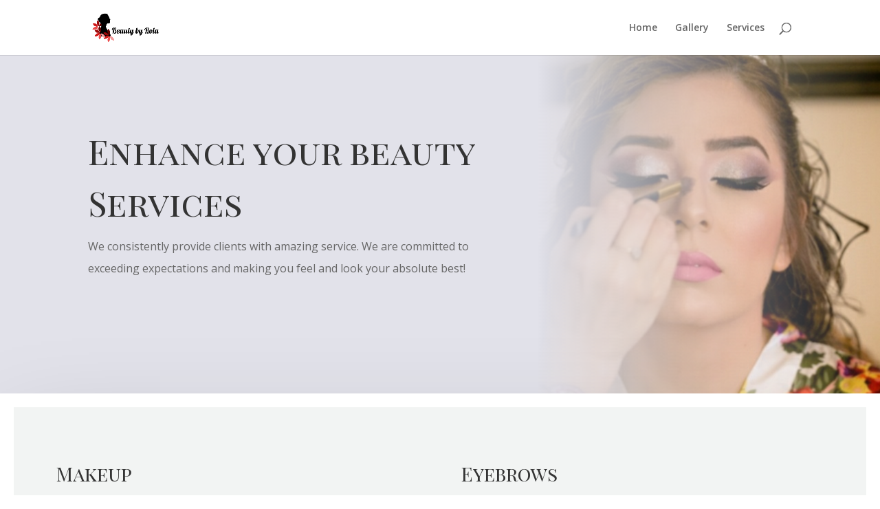

--- FILE ---
content_type: text/css
request_url: http://beautybyrola.com/wp-content/et-cache/66/et-core-unified-66-17680761484729.min.css
body_size: 1468
content:
#footer-widgets .footer-widget a,#footer-widgets .footer-widget li a,#footer-widgets .footer-widget li a:hover{color:#ffffff}.footer-widget{color:#ffffff}.et_slide_in_menu_container,.et_slide_in_menu_container .et-search-field{letter-spacing:px}.et_slide_in_menu_container .et-search-field::-moz-placeholder{letter-spacing:px}.et_slide_in_menu_container .et-search-field::-webkit-input-placeholder{letter-spacing:px}.et_slide_in_menu_container .et-search-field:-ms-input-placeholder{letter-spacing:px}@media only screen and (min-width:1350px){.et_pb_row{padding:27px 0}.et_pb_section{padding:54px 0}.single.et_pb_pagebuilder_layout.et_full_width_page .et_post_meta_wrapper{padding-top:81px}.et_pb_fullwidth_section{padding:0}}div.et_pb_section.et_pb_section_0{background-size:contain;background-position:center right;background-image:linear-gradient(90deg,#e2e2ea 61%,rgba(226,226,234,0) 100%),url(http://beautybyrola.com/wp-content/uploads/2021/02/20210217_210520.jpg)!important}.et_pb_section_0.et_pb_section{padding-top:6%;padding-right:0px;padding-bottom:140px;padding-left:0px}.et_pb_section_0{width:100%;max-width:100%}.et_pb_text_12 p{line-height:2em}.et_pb_text_0 p{line-height:2em}.et_pb_text_0{font-family:'Open Sans',Helvetica,Arial,Lucida,sans-serif;font-size:16px;line-height:2em;margin-bottom:80px!important;max-width:600px}.et_pb_text_12 h1{font-family:'Playfair Display SC',Georgia,"Times New Roman",serif;font-size:50px;line-height:1.5em}.et_pb_text_0 h1{font-family:'Playfair Display SC',Georgia,"Times New Roman",serif;font-size:50px;line-height:1.5em}.et_pb_section_1.et_pb_section{margin-top:-80px;margin-right:10%;margin-left:10%;background-color:#f2f4f3!important}.et_pb_row_2,body #page-container .et-db #et-boc .et-l .et_pb_row_2.et_pb_row,body.et_pb_pagebuilder_layout.single #page-container #et-boc .et-l .et_pb_row_2.et_pb_row,body.et_pb_pagebuilder_layout.single.et_full_width_page #page-container #et-boc .et-l .et_pb_row_2.et_pb_row{width:90%;max-width:90%}.et_pb_row_3,body #page-container .et-db #et-boc .et-l .et_pb_row_3.et_pb_row,body.et_pb_pagebuilder_layout.single #page-container #et-boc .et-l .et_pb_row_3.et_pb_row,body.et_pb_pagebuilder_layout.single.et_full_width_page #page-container #et-boc .et-l .et_pb_row_3.et_pb_row{width:90%;max-width:90%}.et_pb_row_1,body #page-container .et-db #et-boc .et-l .et_pb_row_1.et_pb_row,body.et_pb_pagebuilder_layout.single #page-container #et-boc .et-l .et_pb_row_1.et_pb_row,body.et_pb_pagebuilder_layout.single.et_full_width_page #page-container #et-boc .et-l .et_pb_row_1.et_pb_row{width:90%;max-width:90%}.et_pb_text_5 h3{font-family:'Playfair Display SC',Georgia,"Times New Roman",serif;font-size:28px;line-height:1.5em}.et_pb_text_1 h3{font-family:'Playfair Display SC',Georgia,"Times New Roman",serif;font-size:28px;line-height:1.5em}.et_pb_text_9 h3{font-family:'Playfair Display SC',Georgia,"Times New Roman",serif;font-size:28px;line-height:1.5em}.et_pb_text_3 h3{font-family:'Playfair Display SC',Georgia,"Times New Roman",serif;font-size:28px;line-height:1.5em}.et_pb_text_7 h3{font-family:'Playfair Display SC',Georgia,"Times New Roman",serif;font-size:28px;line-height:1.5em}.et_pb_text_1{margin-bottom:20px!important}.et_pb_text_7{margin-bottom:20px!important}.et_pb_text_3{margin-bottom:20px!important}.et_pb_text_9{margin-bottom:20px!important}.et_pb_text_5{margin-bottom:20px!important}.et_pb_text_10 h4{font-family:'Playfair Display SC',Georgia,"Times New Roman",serif;font-size:22px;line-height:1.5em}.et_pb_text_8 h4{font-family:'Playfair Display SC',Georgia,"Times New Roman",serif;font-size:22px;line-height:1.5em}.et_pb_text_4 h4{font-family:'Playfair Display SC',Georgia,"Times New Roman",serif;font-size:22px;line-height:1.5em}.et_pb_text_6 h4{font-family:'Playfair Display SC',Georgia,"Times New Roman",serif;font-size:22px;line-height:1.5em}.et_pb_text_2 h4{font-family:'Playfair Display SC',Georgia,"Times New Roman",serif;font-size:22px;line-height:1.5em}.et_pb_text_2 h5{font-weight:600;font-size:14px;line-height:1.4em}.et_pb_text_6 h5{font-weight:600;font-size:14px;line-height:1.4em}.et_pb_text_4 h5{font-weight:600;font-size:14px;line-height:1.4em}.et_pb_text_10 h5{font-weight:600;font-size:14px;line-height:1.4em}.et_pb_text_8 h5{font-weight:600;font-size:14px;line-height:1.4em}.et_pb_text_11{font-weight:700}div.et_pb_section.et_pb_section_2{background-size:initial;background-position:top center;background-image:url(http://beautybyrola.com/wp-content/uploads/2021/02/makeyup-artist-43.jpg)!important}.et_pb_section_2.et_pb_section{padding-top:180px;padding-right:0px;padding-bottom:54px;padding-left:0px}.et_pb_text_12{font-family:'Open Sans',Helvetica,Arial,Lucida,sans-serif;font-size:16px;line-height:2em;max-width:700px}.et_pb_section_3.et_pb_section{padding-top:47.875px;padding-right:0px;padding-bottom:47.875px;padding-left:0px}.et_pb_image_5{margin-top:24px!important;margin-right:24px!important;margin-bottom:24px!important;margin-left:24px!important;width:100%;max-width:100%!important;text-align:left;margin-left:0}.et_pb_image_2{margin-top:24px!important;margin-right:24px!important;margin-bottom:24px!important;margin-left:24px!important;width:100%;max-width:100%!important;text-align:left;margin-left:0}.et_pb_image_0{margin-top:24px!important;margin-right:24px!important;margin-bottom:24px!important;margin-left:24px!important;width:100%;max-width:100%!important;text-align:left;margin-left:0}.et_pb_image_1{margin-top:24px!important;margin-right:24px!important;margin-bottom:24px!important;margin-left:24px!important;width:100%;max-width:100%!important;text-align:left;margin-left:0}.et_pb_image_0 .et_pb_image_wrap{box-shadow:-45px -45px 0px 0px rgba(0,0,0,0.05)}.et_pb_image_0 .et_pb_image_wrap,.et_pb_image_0 img{width:100%}.et_pb_image_1 .et_pb_image_wrap,.et_pb_image_1 img{width:100%}.et_pb_image_2 .et_pb_image_wrap,.et_pb_image_2 img{width:100%}.et_pb_image_3 .et_pb_image_wrap,.et_pb_image_3 img{width:100%}.et_pb_image_4 .et_pb_image_wrap,.et_pb_image_4 img{width:100%}.et_pb_image_5 .et_pb_image_wrap,.et_pb_image_5 img{width:100%}.et_pb_image_3 .et_pb_image_wrap{border-width:24px;border-color:#ffffff;box-shadow:0px 70px 150px -6px rgba(0,0,0,0.2)}.et_pb_image_4 .et_pb_image_wrap{border-width:24px;border-color:#ffffff;box-shadow:0px 70px 150px -6px rgba(0,0,0,0.2)}.et_pb_image_3{width:100%;max-width:100%!important;text-align:left;margin-left:0}.et_pb_image_4{width:100%;max-width:100%!important;text-align:left;margin-left:0}.et_pb_image_5 .et_pb_image_wrap{box-shadow:45px 45px 0px 0px rgba(0,0,0,0.05)}.et_pb_section_4.et_pb_section{padding-top:50px;background-color:#1f1f1f!important}.et_pb_row_8.et_pb_row{padding-top:5px!important;padding-bottom:0px!important;padding-top:5px;padding-bottom:0px}.et_pb_text_15.et_pb_text a{color:#8d8181!important}.et_pb_text_14.et_pb_text a{color:#8d8181!important}.et_pb_text_13.et_pb_text a{color:#8d8181!important}.et_pb_text_13 a{font-family:'Open Sans',Helvetica,Arial,Lucida,sans-serif;font-weight:600;font-size:16px;line-height:2em}.et_pb_text_14 a{font-family:'Open Sans',Helvetica,Arial,Lucida,sans-serif;font-weight:600;font-size:16px;line-height:2em}.et_pb_text_15 a{font-family:'Open Sans',Helvetica,Arial,Lucida,sans-serif;font-weight:600;font-size:16px;line-height:2em}.et_pb_text_13 h4{font-family:'Playfair Display SC',Georgia,"Times New Roman",serif;font-size:20px;line-height:1.5em}.et_pb_text_14 h4{font-family:'Playfair Display SC',Georgia,"Times New Roman",serif;font-size:20px;line-height:1.5em}.et_pb_text_15 h4{font-family:'Playfair Display SC',Georgia,"Times New Roman",serif;font-size:20px;line-height:1.5em}.et_pb_text_13{padding-top:0px!important;padding-right:0px!important}.et_pb_text_14{min-height:131px;width:100%}.et_pb_text_15{margin-top:-7px!important;margin-bottom:0px!important}ul.et_pb_social_media_follow_0 a.icon{border-radius:0px 0px 0px 0px}ul.et_pb_social_media_follow_0 a{border-width:8px;border-color:rgba(0,0,0,0)}ul.et_pb_social_media_follow_0{margin-top:1px!important}.et_pb_social_media_follow_network_0 a.icon{background-color:rgba(141,129,129,0.15)!important}.et_pb_section_1{border-width:20px;border-color:#ffffff;max-width:1280px;margin-left:auto!important;margin-right:auto!important;z-index:10;box-shadow:0px 70px 150px -6px rgba(0,0,0,0.2)}.et_pb_text_12.et_pb_module{margin-left:auto!important;margin-right:auto!important}@media only screen and (max-width:980px){.et_pb_text_0 h1{font-size:50px}.et_pb_text_12 h1{font-size:50px}.et_pb_image_0{text-align:center;margin-left:auto;margin-right:auto}.et_pb_image_1{text-align:center;margin-left:auto;margin-right:auto}.et_pb_image_2{text-align:center;margin-left:auto;margin-right:auto}.et_pb_image_3{text-align:center;margin-left:auto;margin-right:auto}.et_pb_image_4{text-align:center;margin-left:auto;margin-right:auto}.et_pb_image_5{text-align:center;margin-left:auto;margin-right:auto}}@media only screen and (max-width:767px){.et_pb_text_0{font-size:14px}.et_pb_text_12{font-size:14px}.et_pb_text_0 h1{font-size:32px}.et_pb_text_12 h1{font-size:32px}}